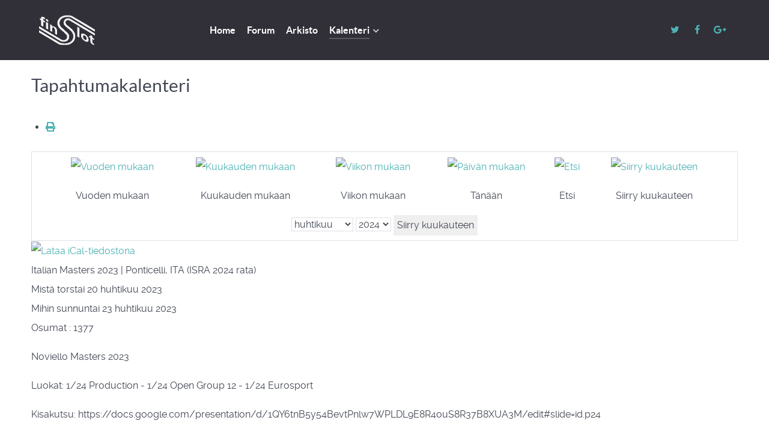

--- FILE ---
content_type: text/html; charset=utf-8
request_url: https://finslot.net/kilpailukalenteri/tapahtumantiedot/23/-/italian-masters-2023-ponticelli-ita-isra-2024-rata
body_size: 28248
content:
<!DOCTYPE html>
<html lang="fi-FI" dir="ltr">
        
<head>
    
            <meta name="viewport" content="width=device-width, initial-scale=1.0">
        <meta http-equiv="X-UA-Compatible" content="IE=edge" />
        

                <link rel="icon" type="image/x-icon" href="/templates/g5_helium/custom/images/finslot_favicon2.png" />
        
            
         <meta charset="utf-8">
	<meta name="robots" content="index,follow">
	<meta name="generator" content="Joomla! - Open Source Content Management">
	<title>Italian Masters 2023 | Ponticelli, ITA (ISRA 2024 rata)</title>
	<link href="https://finslot.net/index.php?option=com_jevents&amp;task=modlatest.rss&amp;format=feed&amp;type=rss&amp;Itemid=144&amp;modid=0" rel="alternate" type="application/rss+xml" title="RSS 2.0">
	<link href="https://finslot.net/index.php?option=com_jevents&amp;task=modlatest.rss&amp;format=feed&amp;type=atom&amp;Itemid=144&amp;modid=0" rel="alternate" type="application/atom+xml" title="Atom 1.0">
	<link href="/favicon.ico" rel="icon" type="image/vnd.microsoft.icon">

    <link href="/media/vendor/joomla-custom-elements/css/joomla-alert.min.css?0.2.0" rel="stylesheet" />
	<link href="/media/system/css/joomla-fontawesome.min.css" rel="stylesheet" />
	<link href="/media/com_jevents/lib_jevmodal/css/jevmodal.css" rel="stylesheet" />
	<link href="/components/com_jevents/assets/css/eventsadmin.css?v=3.6.93" rel="stylesheet" />
	<link href="/components/com_jevents/views/geraint/assets/css/events_css.css?v=3.6.93" rel="stylesheet" />
	<link href="/media/gantry5/engines/nucleus/css-compiled/nucleus.css" rel="stylesheet" />
	<link href="/templates/g5_helium/custom/css-compiled/helium_16.css" rel="stylesheet" />
	<link href="/media/gantry5/engines/nucleus/css-compiled/bootstrap5.css" rel="stylesheet" />
	<link href="/media/system/css/debug.css" rel="stylesheet" />
	<link href="/media/gantry5/assets/css/font-awesome.min.css" rel="stylesheet" />
	<link href="/templates/g5_helium/custom/css-compiled/helium-joomla_16.css" rel="stylesheet" />
	<link href="/templates/g5_helium/custom/css-compiled/custom_16.css" rel="stylesheet" />

    <script type="application/json" class="joomla-script-options new">{"bootstrap.popover":{".hasjevtip":{"animation":true,"container":"#jevents_body","delay":1,"html":true,"placement":"top","template":"<div class=\"popover\" role=\"tooltip\"><div class=\"popover-arrow\"><\/div><h3 class=\"popover-header\"><\/h3><div class=\"popover-body\"><\/div><\/div>","trigger":"hover","offset":[0,10],"boundary":"scrollParent"}},"joomla.jtext":{"ERROR":"Error - Virhe","MESSAGE":"Viesti","NOTICE":"Huomautus","WARNING":"Varoitus","JCLOSE":"Sulje","JOK":"Ok","JOPEN":"Avoinna"},"system.paths":{"root":"","rootFull":"https:\/\/finslot.net\/","base":"","baseFull":"https:\/\/finslot.net\/"},"csrf.token":"bcede86a98ded3dbd99f03d53f884819"}</script>
	<script src="/media/system/js/core.min.js?37ffe4186289eba9c5df81bea44080aff77b9684"></script>
	<script src="/media/vendor/webcomponentsjs/js/webcomponents-bundle.min.js?2.8.0" nomodule defer></script>
	<script src="/media/vendor/bootstrap/js/bootstrap-es5.min.js?5.3.2" nomodule defer></script>
	<script src="/media/system/js/messages-es5.min.js?c29829fd2432533d05b15b771f86c6637708bd9d" nomodule defer></script>
	<script src="/media/system/js/joomla-hidden-mail-es5.min.js?b2c8377606bb898b64d21e2d06c6bb925371b9c3" nomodule defer></script>
	<script src="/media/vendor/jquery/js/jquery.min.js?3.7.1"></script>
	<script src="/media/legacy/js/jquery-noconflict.min.js?647005fc12b79b3ca2bb30c059899d5994e3e34d"></script>
	<script src="/media/vendor/bootstrap/js/modal.min.js?5.3.2" type="module"></script>
	<script src="/media/vendor/bootstrap/js/popover.min.js?5.3.2" type="module"></script>
	<script src="/media/system/js/joomla-hidden-mail.min.js?065992337609bf436e2fedbcbdc3de1406158b97" type="module"></script>
	<script src="/media/system/js/messages.min.js?7f7aa28ac8e8d42145850e8b45b3bc82ff9a6411" type="module"></script>
	<script src="/components/com_jevents/assets/js/jQnc.min.js?v=3.6.93"></script>
	<script src="/media/com_jevents/lib_jevmodal/js/jevmodal.min.js"></script>
	<script src="/components/com_jevents/assets/js/view_detailJQ.min.js?v=3.6.93"></script>
	<script src="/components/com_jevents/assets/js/editpopupJQ.min.js?v=3.6.93"></script>
	<script>document.addEventListener('DOMContentLoaded', function() {
   // bootstrap may not be available if this module is loaded remotely
    if (typeof bootstrap === 'undefined') return;
   var elements = document.querySelectorAll(".hasjevtip");
   elements.forEach(function(myPopoverTrigger)
   {
        myPopoverTrigger.addEventListener('inserted.bs.popover', function () {
            var title = myPopoverTrigger.getAttribute('data-bs-original-title') || false;
            const popover = bootstrap.Popover.getInstance(myPopoverTrigger);
            if (popover && popover.tip) 
            {
                var header = popover.tip.querySelector('.popover-header');
                var body = popover.tip.querySelector('.popover-body');
                var popoverContent = "";
                if (title)
                {
                    popoverContent += title;
                }
                var content = myPopoverTrigger.getAttribute('data-bs-original-content') || false;
                if (content)
                {
                    popoverContent += content;
                }

                if (header) {
                    header.outerHTML = popoverContent;
                }
                else if (body) {
                    body.outerHTML = popoverContent;
                }

                if (popover.tip.querySelector('.jev-click-to-open a') && 'ontouchstart' in document.documentElement)
                {
                    popover.tip.addEventListener('touchstart', function() {
                       document.location = popover.tip.querySelector('.jev-click-to-open a').href;
                    });
                }
            }
        });

        var title = myPopoverTrigger.getAttribute('data-bs-original-title') || false;
        const popover = bootstrap.Popover.getInstance(myPopoverTrigger);
        if (popover && (popover.tip || title)) 
        {
            if ('ontouchstart' in document.documentElement) {        
                myPopoverTrigger.addEventListener('click', preventPopoverTriggerClick);
            }
        }
   });
});
function preventPopoverTriggerClick(event)
{
    event.preventDefault();
}
</script>

    
                
</head>

    <body class="gantry g-helium-style site com_jevents view-icalrepeat layout-listevents task-icalrepeat.detail dir-ltr itemid-144 outline-16 g-offcanvas-left g-default g-style-">
        
                    

        <div id="g-offcanvas"  data-g-offcanvas-swipe="1" data-g-offcanvas-css3="1">
                        <div class="g-grid">                        

        <div class="g-block size-100">
             <div id="mobile-menu-5697-particle" class="g-content g-particle">            <div id="g-mobilemenu-container" data-g-menu-breakpoint="48rem"></div>
            </div>
        </div>
            </div>
    </div>
        <div id="g-page-surround">
            <div class="g-offcanvas-hide g-offcanvas-toggle" role="navigation" data-offcanvas-toggle aria-controls="g-offcanvas" aria-expanded="false"><i class="fa fa-fw fa-bars"></i></div>                        

                                
                <section id="g-navigation">
                <div class="g-container">                                <div class="g-grid">                        

        <div class="g-block size-100">
             <div class="g-system-messages">
                                            <div id="system-message-container" aria-live="polite"></div>

            
    </div>
        </div>
            </div>
                            <div class="g-grid">                        

        <div class="g-block size-23">
             <div id="logo-9608-particle" class="g-content g-particle">            <a href="/" target="_self" title="" aria-label="" rel="home" class="g-logo g-logo-helium">
                        <img src="/templates/g5_helium/custom/images/finslot_white_transparent_without_corners%20(1).png"  alt="" />
            </a>
            </div>
        </div>
                    

        <div class="g-block size-48">
             <div id="menu-6409-particle" class="g-content g-particle">            <nav class="g-main-nav" data-g-hover-expand="true">
        <ul class="g-toplevel">
                                                                                                                
        
                
        
                
        
        <li class="g-menu-item g-menu-item-type-component g-menu-item-101 g-standard  ">
                            <a class="g-menu-item-container" href="/">
                                                                <span class="g-menu-item-content">
                                    <span class="g-menu-item-title">Home</span>
            
                    </span>
                                                </a>
                                </li>
    
                                                                                                
        
                
        
                
        
        <li class="g-menu-item g-menu-item-type-alias g-menu-item-126 g-standard  ">
                            <a class="g-menu-item-container" href="/forum">
                                                                <span class="g-menu-item-content">
                                    <span class="g-menu-item-title">Forum</span>
            
                    </span>
                                                </a>
                                </li>
    
                                                                                                
                                                                                                                                
                
        
                
        
        <li class="g-menu-item g-menu-item-type-url g-menu-item-143 g-standard  ">
                            <a class="g-menu-item-container" href="https://finslot.net/arkisto/" target="_blank" rel="noopener&#x20;noreferrer">
                                                                <span class="g-menu-item-content">
                                    <span class="g-menu-item-title">Arkisto</span>
            
                    </span>
                                                </a>
                                </li>
    
                                                                                                
        
                
        
                
        
        <li class="g-menu-item g-menu-item-type-component g-menu-item-144 g-parent active g-standard g-menu-item-link-parent ">
                            <a class="g-menu-item-container" href="/kilpailukalenteri">
                                                                <span class="g-menu-item-content">
                                    <span class="g-menu-item-title">Kalenteri</span>
            
                    </span>
                    <span class="g-menu-parent-indicator" data-g-menuparent=""></span>                            </a>
                                                                            <ul class="g-dropdown g-inactive g-fade g-dropdown-right">
            <li class="g-dropdown-column">
                        <div class="g-grid">
                        <div class="g-block size-100">
            <ul class="g-sublevel">
                <li class="g-level-1 g-go-back">
                    <a class="g-menu-item-container" href="#" data-g-menuparent=""><span>Back</span></a>
                </li>
                                                                                                                    
        
                
        
                
        
        <li class="g-menu-item g-menu-item-type-component g-menu-item-166  ">
                            <a class="g-menu-item-container" href="/kilpailukalenteri/ical-vienti">
                                                                <span class="g-menu-item-content">
                                    <span class="g-menu-item-title">iCal vienti / Subscribe</span>
            
                    </span>
                                                </a>
                                </li>
    
    
            </ul>
        </div>
            </div>

            </li>
        </ul>
            </li>
    
    
        </ul>
    </nav>
            </div>
        </div>
                    

        <div class="g-block size-29 g-social-header">
             <div id="social-3171-particle" class="g-content g-particle">            <div class="g-social ">
                                            <a href="http://www.twitter.com/rockettheme" target="_blank" rel="noopener noreferrer">
                <span class="fa fa-twitter fa-fw"></span>                <span class="g-social-text"></span>            </a>
                                            <a href="http://www.facebook.com/RocketTheme" target="_blank" rel="noopener noreferrer">
                <span class="fa fa-facebook fa-fw"></span>                <span class="g-social-text"></span>            </a>
                                            <a href="https://plus.google.com/+rockettheme" target="_blank" rel="noopener noreferrer">
                <span class="fa fa-google-plus fa-fw"></span>                <span class="g-social-text"></span>            </a>
            </div>
            </div>
        </div>
            </div>
            </div>
        
    </section>
    
                                
                
    
                <section id="g-container-main" class="g-wrapper">
                <div class="g-container">                    <div class="g-grid">                        

        <div class="g-block size-100">
             <main id="g-mainbar" class="nomarginall nopaddingall">
                                        <div class="g-grid">                        

        <div class="g-block size-100">
             <div class="g-content">
                                                            <div class="platform-content container"><div class="row"><div class="col"><!-- Event Calendar and Lists Powered by JEvents //-->
		<div id="jevents">
	<div class="contentpaneopen jeventpage  jevbootstrap"
	     id="jevents_header">
							<h2 class="contentheading gsl-h2">Tapahtumakalenteri</h2>
						<ul class="actions">
										<li class="print-icon">
							<a href="javascript:void(0);" rel="nofollow"
							   onclick="window.open('/kilpailukalenteri/tapahtumantiedot/23/-/-?print=1&amp;pop=1&amp;tmpl=component', 'win2', 'status=no,toolbar=no,scrollbars=yes,titlebar=no,menubar=no,resizable=yes,width=600,height=600,directories=no,location=no');"
							   title="Tulosta">
								<span class="icon-print"> </span>
							</a>
						</li> 			</ul>
				</div>
	<div class="contentpaneopen  jeventpage  jevbootstrap" id="jevents_body">
	<div class='jev_pretoolbar'></div>		<div class="ev_navigation">
			<table>
				<tr align="center" valign="top">
								<td width="10" align="center" valign="middle"></td>
						<td width="10" align="center" valign="middle"></td>
					<td class="iconic_td" align="center" valign="middle">
			<div id="ev_icon_yearly" class="nav_bar_cal"><a
						href="/kilpailukalenteri/tapahtumatvuosittain/2023/-"
						title="Vuoden mukaan">
					<img src="https://finslot.net/components/com_jevents/views/geraint/assets/images/transp.gif"
					     alt="Vuoden mukaan"/></a>
			</div>
		</td>
				<td class="iconic_td" align="center" valign="middle">
			<div id="ev_icon_monthly" class="nav_bar_cal"><a
						href="/kilpailukalenteri/kuukausikalenteri/2023/4/-"
						title="Kuukauden mukaan">
					<img src="https://finslot.net/components/com_jevents/views/geraint/assets/images/transp.gif"
					     alt="Kuukauden mukaan"/></a>
			</div>
		</td>
				<td class="iconic_td" align="center" valign="middle">
			<div id="ev_icon_weekly" class="nav_bar_cal"><a
						href="/kilpailukalenteri/tapahtumatviikoittain/2023/04/17/-"
						title="Viikon mukaan">
					<img src="https://finslot.net/components/com_jevents/views/geraint/assets/images/transp.gif"
					     alt="Viikon mukaan"/></a>
			</div>
		</td>
				<td class="iconic_td" align="center" valign="middle">
			<div id="ev_icon_daily" class="nav_bar_cal"><a
						href="/kilpailukalenteri/tapahtumatpaivittain/2026/1/21/-"
						title="Tänään"><img src="https://finslot.net/components/com_jevents/views/geraint/assets/images/transp.gif"
			                                                                  alt="Päivän mukaan"/></a>
			</div>
		</td>
				<td class="iconic_td" align="center" valign="middle">
			<div id="ev_icon_search" class="nav_bar_cal"><a
						href="/kilpailukalenteri/search_form/-"
						title="Etsi"><img
							src="https://finslot.net/components/com_jevents/views/geraint/assets/images/transp.gif"
							alt="Etsi"/></a>
			</div>
		</td>
				<td class="iconic_td" align="center" valign="middle">
			<div id="ev_icon_jumpto" class="nav_bar_cal"><a href="#"
			                                                onclick="if (jevjq('#jumpto').hasClass('jev_none')) {jevjq('#jumpto').removeClass('jev_none');} else {jevjq('#jumpto').addClass('jev_none')}return false;"
			                                                title="Siirry kuukauteen"><img
							src="https://finslot.net/components/com_jevents/views/geraint/assets/images/transp.gif" alt="Siirry kuukauteen"/></a>
			</div>
		</td>
					<td width="10" align="center" valign="middle"></td>
						<td width="10" align="center" valign="middle"></td>
							</tr>
				<tr class="icon_labels" align="center" valign="top">
											<td colspan="2"></td>
																<td>Vuoden mukaan</td>											<td>Kuukauden mukaan</td>											<td>Viikon mukaan</td>											<td>Tänään</td>											<td>Etsi</td>											<td>Siirry kuukauteen</td>											<td colspan="2"></td>
									</tr>
						<tr align="center" valign="top">
						<td colspan="10" align="center" valign="top">
								<div id="jumpto" class="jev_none">
					<form name="BarNav" action="/kilpailukalenteri/kuukausikalenteri/2026/01/-" method="get">
						<input type="hidden" name="option" value="com_jevents"/>
						<input type="hidden" name="task" value="month.calendar"/>
						<input type="hidden" name="catids" value=""/><select id="month" name="month" class="fs10px">
	<option value="01">tammikuu</option>
	<option value="02">helmikuu</option>
	<option value="03">maaliskuu</option>
	<option value="04" selected="selected">huhtikuu</option>
	<option value="05">toukokuu</option>
	<option value="06">kes&auml;kuu</option>
	<option value="07">hein&auml;kuu</option>
	<option value="08">elokuu</option>
	<option value="09">syyskuu</option>
	<option value="10">lokakuu</option>
	<option value="11">marraskuu</option>
	<option value="12">joulukuu</option>
</select>
<select id="year" name="year" class="fs10px">
	<option value="2024">2024</option>
	<option value="2025">2025</option>
	<option value="2026">2026</option>
	<option value="2027">2027</option>
	<option value="2028">2028</option>
	<option value="2029">2029</option>
	<option value="2030">2030</option>
	<option value="2031">2031</option>
</select>
						<button onclick="submit(this.form)">Siirry kuukauteen</button>
						<input type="hidden" name="Itemid" value="144"/>
					</form>
				</div>
			</td>
		</tr>
					</table>
		</div>
		<div class="contentpaneopen jev_evdt">	<div class="jev_evdt_header">		<div class="jev_evdt_icons">
	<a href="javascript:jevIdPopup('ical_dialogJQ23');"
	   title="Lataa iCal-tiedostona">
		<img src="https://finslot.net/components/com_jevents/assets/images/jevents_event_sml.png"
		     align="middle" name="image" alt="Lataa iCal-tiedostona"
		     class="h24px jev_ev_sml nothumb"/>
	</a>
	                        <div class="jevdialogs" style="position:relative;">
                        	<div id="ical_dialogJQ23" class="ical_dialogJQ modal hide fade" tabindex="-1"
	     role="dialog" aria-labelledby="myModalIcalLabel" aria-hidden="true">
		<div class="modal-dialog modal-sm">
			<div class="modal-content">
				<div class="modal-header">
											<h4 class="modal-title" id="myModalIcalLabel">Vie tapahtuma tiedostona</h4>
						<button type="button" class="close btn-close uk-modal-close-default" data-dismiss="modal" data-bs-dismiss="modal" aria-hidden="true"></button>
									</div>

				<div class="modal-body">

											<div id="unstyledical">
							<div>
								<a style="text-decoration:none" href="/kilpailukalenteri/icals.icalevent/-?tmpl=component&amp;evid=23"
								   title="Lataa iCal-tiedostona">
									<span style="display:inline-block;width:24px;"><img src="/media/com_jevents/images/icons-32/save.png" alt="Lataa iCal-tiedostona"></span>
									<span style="display:inline-block;">Tallenna ical-muodossa</span>
								</a>
							</div>

							<div>
								<a style="text-decoration:none" href="http://www.google.com/calendar/event?action=TEMPLATE&text=Italian+Masters+2023+%7C+Ponticelli%2C+ITA+%28ISRA+2024+rata%29&dates=20230420T000000/20230423T235959&ctz=Europe/Helsinki&location=Slot+Club+Tuscany+Ponticelli+%28ITA%29&trp=false&sprop=FinSlot&sprop=name:https%3A%2F%2Ffinslot.net%2F&details=%3Cp%3ENoviello+Masters+2023%3C%2Fp%3E%0D%0A%3Cp%3ELuokat%3A+%3Cspan+style%3D%22font-weight%3A+400%3B%22%3E1%2F24+Production+-+1%2F24+Open+Group+12+-+1%2F24+Eurosport%3C%2Fspan%3E%3C%2Fp%3E%0D%0A%3Cp%3EKisakutsu%3A+https%3A%2F%2Fdocs.google.com%2Fpresentation%2Fd%2F1QY6tnB5y54BevtPnlw7WPLDL9E8R4ouS8R37B8XUA3M%2Fedit%23slide%3Did.p24%3C%2Fp%3E"
								   title="Lähetä Google-kalenteriin" target="_blank">
									<span style="display:inline-block;width:24px;"><img src="/media/com_jevents/images/icons-32/gcal32.png" alt="JEV_ADDTOGCAL"></span>
									<span style="display:inline-block;">Lähetä Google-kalenteriin</span>
								</a>
							</div>

							<div>
								<a style="text-decoration:none" href="https://calendar.yahoo.com/?v=60&view=d&type=20&title=Italian+Masters+2023+%7C+Ponticelli%2C+ITA+%28ISRA+2024+rata%29&st=20230420T000000&et=20230423T235959&desc=Noviello+Masters+2023%0D%0ALuokat%3A+1%2F24+Production+-+1%2F24+Open+Group+12+-+1%2F24+Eurosport%0D%0AKisakutsu%3A+https%3A%2F%2Fdocs.google.com%2Fpresentation%2Fd%2F1QY6tnB5y54BevtPnlw7WPLDL9E8R4ouS8R37B8XUA3M%2Fedit%23slide%3Did.p24&in_loc=Slot+Club+Tuscany+Ponticelli+%28ITA%29"
								   title="Lähetä Yahoo-kalenteriin" target="_blank">
									<span style="display:inline-block;width:24px;"><img src="/media/com_jevents/images/icons-32/yahoo32.png" alt="Lähetä Yahoo-kalenteriin"></span>
									<span style="display:inline-block;">Lähetä Yahoo-kalenteriin</span>
								</a>
							</div>

							<div class="uk-margin-bottom">
								<a style="text-decoration:none" href="https://outlook.live.com/owa/?path=/calendar/action/compose&rru=addevent&subject=Italian+Masters+2023+%7C+Ponticelli%2C+ITA+%28ISRA+2024+rata%29&startdt=2023-04-20&body=%3Cp%3ENoviello+Masters+2023%3C%2Fp%3E%0D%0A%3Cp%3ELuokat%3A+%3Cspan+style%3D%22font-weight%3A+400%3B%22%3E1%2F24+Production+-+1%2F24+Open+Group+12+-+1%2F24+Eurosport%3C%2Fspan%3E%3C%2Fp%3E%0D%0A%3Cp%3EKisakutsu%3A+https%3A%2F%2Fdocs.google.com%2Fpresentation%2Fd%2F1QY6tnB5y54BevtPnlw7WPLDL9E8R4ouS8R37B8XUA3M%2Fedit%23slide%3Did.p24%3C%2Fp%3E&location=Slot+Club+Tuscany+Ponticelli+%28ITA%29"
								   title="Send to Outlook Live" target="_blank">
									<span style="display:inline-block;width:24px;"><img src="/media/com_jevents/images/icons-32/outlookicon31.png" alt="Send to Outlook Live"></span>
									<span style="display:inline-block;">Send to Outlook Live</span>
								</a>
							</div>

							<div class="uk-margin-bottom">
								<a style="text-decoration:none" href="https://outlook.office.com/owa/?path=/calendar/action/compose&rru=addevent&subject=Italian+Masters+2023+%7C+Ponticelli%2C+ITA+%28ISRA+2024+rata%29&startdt=2023-04-20&body=%3Cp%3ENoviello+Masters+2023%3C%2Fp%3E%0D%0A%3Cp%3ELuokat%3A+%3Cspan+style%3D%22font-weight%3A+400%3B%22%3E1%2F24+Production+-+1%2F24+Open+Group+12+-+1%2F24+Eurosport%3C%2Fspan%3E%3C%2Fp%3E%0D%0A%3Cp%3EKisakutsu%3A+https%3A%2F%2Fdocs.google.com%2Fpresentation%2Fd%2F1QY6tnB5y54BevtPnlw7WPLDL9E8R4ouS8R37B8XUA3M%2Fedit%23slide%3Did.p24%3C%2Fp%3E&location=Slot+Club+Tuscany+Ponticelli+%28ITA%29"
								   title="Send to Microsoft Outlook" target="_blank">
									<span style="display:inline-block;width:24px;"><img src="/media/com_jevents/images/icons-32/outlookicon31.png" alt="Send to Outlook Live"></span>
									<span style="display:inline-block;">Send to Microsoft Outlook</span>
								</a>
							</div>

						</div>

						<div id="styledical">
							<div>
								<a style="text-decoration:none" href="/kilpailukalenteri/icals.icalevent/-?tmpl=component&amp;evid=23&amp;icf=1"
								   title="Lataa iCal-tiedostona">
									<span style="display:inline-block;width:24px;"><img src="/media/com_jevents/images/icons-32/save.png" alt="Lataa iCal-tiedostona"></span>
									<span style="display:inline-block;">Tallenna ical-muodossa</span>
								</a>
							</div>

						</div>

										</div>

				<div class="modal-footer">
					<button type="button" class="btn btn-default"
					        data-dismiss="modal" data-bs-dismiss="modal" >Sulje</button>
				</div>


			</div>

		</div>

	</div>


	<script>
        jevjq(".ical_dialogJQ a").click(function () {
            jevjq('.ical_dialogJQ').modal('hide')
        });
	</script>
	                        </div>


                         </div>
		<div class="jev_evdt_title">Italian Masters 2023 | Ponticelli, ITA (ISRA 2024 rata)</div>
	</div>
	<div class="jev_eventdetails_body">		<div class="jev_evdt_summary">Mistä&nbsp;torstai 20 huhtikuu 2023<br />
Mihin&nbsp;sunnuntai 23 huhtikuu 2023<br/>
					</div>
		<div class="jev_evdt_hits"><span class='hitslabel'>Osumat</span> : 1377</div>
		<div class="jev_evdt_creator"><span class="creator"> </span>		</div>
		<div class="jev_evdt_contact"><span class="contact"></span>		</div>
		<div class="jev_evdt_desc"><p>Noviello Masters 2023</p>

<p>Luokat: <span style="font-weight: 400;">1/24 Production - 1/24 Open Group 12 - 1/24 Eurosport</span></p>

<p>Kisakutsu: https://docs.google.com/presentation/d/1QY6tnB5y54BevtPnlw7WPLDL9E8R4ouS8R37B8XUA3M/edit#slide=id.p24</p>
</div>
		<div class="jev_evdt_location"><span class="location">Paikka&nbsp;</span>Slot Club Tuscany Ponticelli (ITA)		</div>
		<div class="jev_evdt_extrainf"></div>
	</div>
</div>
	</div>
	</div> <!-- close #jevents //--></div></div></div>
    
            
    </div>
        </div>
            </div>
            
    </main>
        </div>
            </div>
    </div>
        
    </section>
    
                    
                <footer id="g-footer">
                <div class="g-container">                                <div class="g-grid">                        

        <div class="g-block size-57">
             <div id="copyright-1736-particle" class="g-content g-particle">            <div class="g-copyright ">
    &copy;
            Finslot
            2026
    </div>
            </div>
        </div>
                    

        <div class="g-block size-43">
             <div id="totop-8670-particle" class="g-content g-particle">            <div class="">
    <div class="g-totop">
        <a href="#" id="g-totop" rel="nofollow" title="Back to top" aria-label="Back to top">
            Back to top            <i class="fa fa-chevron-up fa-fw"></i>                    </a>
    </div>
</div>
            </div>
        </div>
            </div>
            </div>
        
    </footer>
    
                        

        </div>
                    

                        <script type="text/javascript" src="/media/gantry5/assets/js/main.js"></script>
    

    

        
    </body>
</html>
